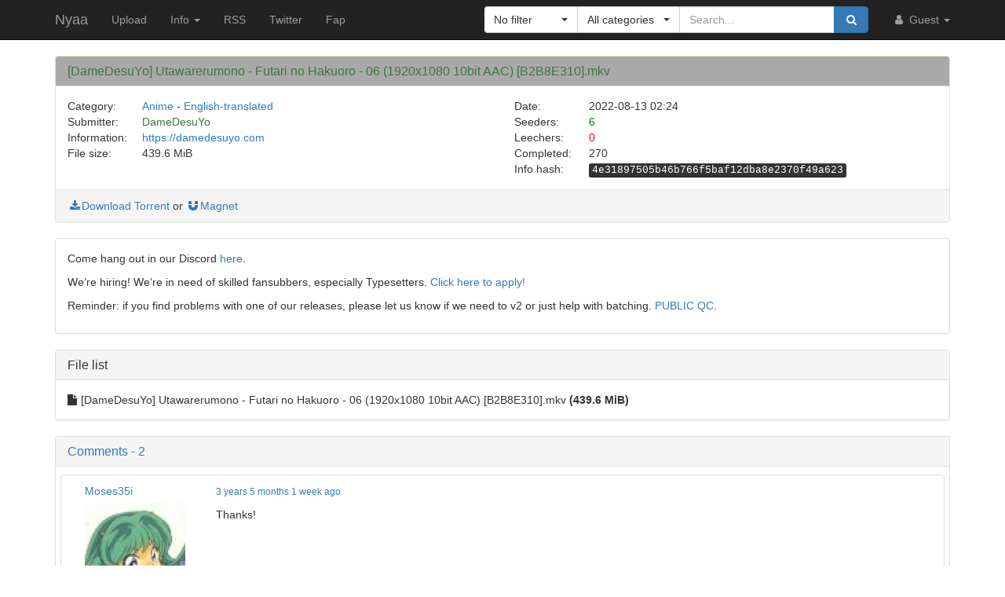

--- FILE ---
content_type: text/css
request_url: https://nyaa.si/static/css/bootstrap-xl-mod.css?t=1608007388
body_size: 661
content:
/*
*	CSS file with Bootstrap grid classes for screens bigger than 1600px. Just add this file after the Bootstrap CSS file and you will be able to juse col-xl, col-xl-push, hidden-xl, etc.
*
*	Author: Marc van Nieuwenhuijzen
*	Company: WebVakman
*	Site: WebVakman.nl
*
*	Edited to be for >=1480px with container width of 1400px for Nyaa.si
*	Also edited to not fuck up column gutters.
*/

@media (min-width: 1200px) and (max-width: 1479px) {
	.hidden-lg {
		display: none !important;
	}
}


.visible-xl-block,
.visible-xl-inline,
.visible-xl-inline-block,
.visible-xl{
	display: none !important;
}



@media (min-width: 1480px) {
	.container {
		width: 1400px;
	}

	.col-xl-1, .col-xl-2, .col-xl-3, .col-xl-4, .col-xl-5, .col-xl-6, .col-xl-7, .col-xl-8, .col-xl-9, .col-xl-10, .col-xl-11, .col-xl-12 {
		position: relative;
		min-height: 1px;
		padding-right: 15px;
		padding-left: 15px;

		float: left;
	}

	.col-xl-12 {
		width: 100%;
	}

	.col-xl-11 {
		width: 91.66666667%;
	}

	.col-xl-10 {
		width: 83.33333333%;
	}

	.col-xl-9 {
		width: 75%;
	}

	.col-xl-8 {
		width: 66.66666667%;
	}

	.col-xl-7 {
		width: 58.33333333%;
	}

	.col-xl-6 {
		width: 50%;
	}

	.col-xl-5 {
		width: 41.66666667%;
	}

	.col-xl-4 {
		width: 33.33333333%;
	}

	.col-xl-3 {
		width: 25%;
	}

	.col-xl-2 {
		width: 16.66666667%;
	}

	.col-xl-1 {
		width: 8.33333333%;
	}

	.col-xl-pull-12 {
		right: 100%;
	}

	.col-xl-pull-11 {
		right: 91.66666667%;
	}

	.col-xl-pull-10 {
		right: 83.33333333%;
	}

	.col-xl-pull-9 {
		right: 75%;
	}

	.col-xl-pull-8 {
		right: 66.66666667%;
	}

	.col-xl-pull-7 {
		right: 58.33333333%;
	}

	.col-xl-pull-6 {
		right: 50%;
	}

	.col-xl-pull-5 {
		right: 41.66666667%;
	}

	.col-xl-pull-4 {
		right: 33.33333333%;
	}

	.col-xl-pull-3 {
		right: 25%;
	}

	.col-xl-pull-2 {
		right: 16.66666667%;
	}

	.col-xl-pull-1 {
		right: 8.33333333%;
	}

	.col-xl-pull-0 {
		right: auto;
	}

	.col-xl-push-12 {
		left: 100%;
	}

	.col-xl-push-11 {
		left: 91.66666667%;
	}

	.col-xl-push-10 {
		left: 83.33333333%;
	}

	.col-xl-push-9 {
		left: 75%;
	}

	.col-xl-push-8 {
		left: 66.66666667%;
	}

	.col-xl-push-7 {
		left: 58.33333333%;
	}

	.col-xl-push-6 {
		left: 50%;
	}

	.col-xl-push-5 {
		left: 41.66666667%;
	}

	.col-xl-push-4 {
		left: 33.33333333%;
	}

	.col-xl-push-3 {
		left: 25%;
	}

	.col-xl-push-2 {
		left: 16.66666667%;
	}

	.col-xl-push-1 {
		left: 8.33333333%;
	}

	.col-xl-push-0 {
		left: auto;
	}

	.col-xl-offset-12 {
		margin-left: 100%;
	}

	.col-xl-offset-11 {
		margin-left: 91.66666667%;
	}

	.col-xl-offset-10 {
		margin-left: 83.33333333%;
	}

	.col-xl-offset-9 {
		margin-left: 75%;
	}

	.col-xl-offset-8 {
		margin-left: 66.66666667%;
	}

	.col-xl-offset-7 {
		margin-left: 58.33333333%;
	}

	.col-xl-offset-6 {
		margin-left: 50%;
	}

	.col-xl-offset-5 {
		margin-left: 41.66666667%;
	}

	.col-xl-offset-4 {
		margin-left: 33.33333333%;
	}

	.col-xl-offset-3 {
		margin-left: 25%;
	}

	.col-xl-offset-2 {
		margin-left: 16.66666667%;
	}

	.col-xl-offset-1 {
		margin-left: 8.33333333%;
	}

	.col-xl-offset-0 {
		margin-left: 0;
	}

	.visible-xl {
		display: block !important;
	}

	table.visible-xl {
		display: table;
	}

	tr.visible-xl {
		display: table-row !important;
	}

	th.visible-xl, td.visible-xl {
		display: table-cell !important;
	}

	.visible-xl-block {
		display: block !important;
	}

	.visible-xl-inline {
		display: inline !important;
	}

	.visible-xl-inline-block {
		display: inline-block !important;
	}

	.hidden-xl {
		display: none !important;
	}
}
